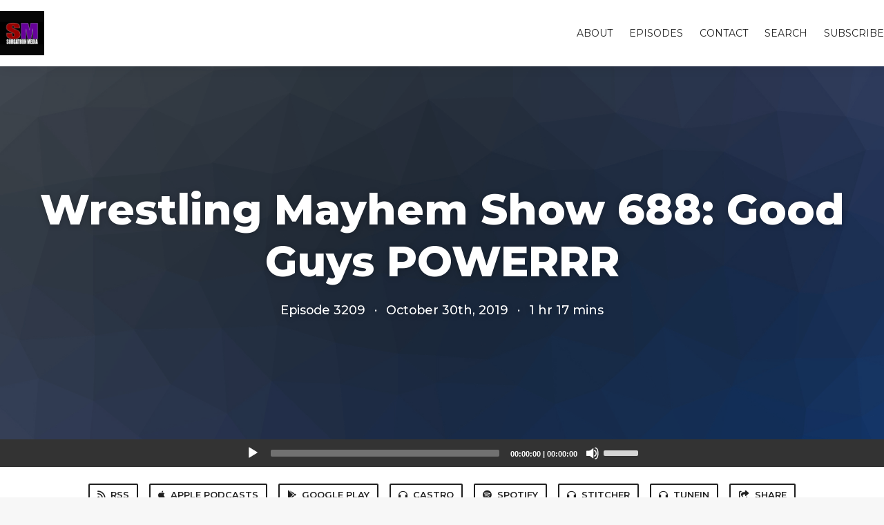

--- FILE ---
content_type: text/html; charset=utf-8
request_url: https://sorgatronmedia.fireside.fm/3209
body_size: 5360
content:
<!DOCTYPE html>
<html>
  <head>
    <meta charset="utf-8" />
    <meta content="IE=edge,chrome=1" http-equiv="X-UA-Compatible" />
    <meta content="width=device-width, initial-scale=1" name="viewport" />
    <meta name="generator" content="Fireside 2.1">
    <meta name="title" content="Sorgatron Media Master Feed: Wrestling Mayhem Show 688: Good Guys POWERRR">
    <title>Sorgatron Media Master Feed: Wrestling Mayhem Show 688: Good Guys POWERRR</title>
    <!--

        ______________                   ______________
        ___  ____/__(_)_____________________(_)_____  /____
        __  /_   __  /__  ___/  _ \_  ___/_  /_  __  /_  _ \
        _  __/   _  / _  /   /  __/(__  )_  / / /_/ / /  __/
        /_/      /_/  /_/    \___//____/ /_/  \__,_/  \___/

        Fireside v2.1

-->
    <link rel="canonical" href="https://sorgatronmedia.fireside.fm/3209">
    <meta name="description" content="The Good Guys&#39; Brent Noctus and Zak Hunter join the show as we discuss…">
    <meta name="author" content="Sorgatron Media">
    <link rel="alternate" type="application/rss+xml" title="Sorgatron Media Master Feed RSS Feed" href="https://feeds.fireside.fm/sorgatronmedia/rss" />
    <link rel="alternate" title="Sorgatron Media Master Feed JSON Feed" type="application/json" href="https://sorgatronmedia.fireside.fm/json" />

    <link rel="shortcut icon" type="image/png" href="https://media24.fireside.fm/file/fireside-images-2024/podcasts/images/e/e7983696-8d34-463d-aefd-d6dabf5bcdcc/favicon.png?v=1" />
    <link rel="apple-touch-icon" type="image/png" href="https://media24.fireside.fm/file/fireside-images-2024/podcasts/images/e/e7983696-8d34-463d-aefd-d6dabf5bcdcc/touch_icon_iphone.png?v=1" sizes="57x57" />
    <link rel="apple-touch-icon" type="image/png" href="https://media24.fireside.fm/file/fireside-images-2024/podcasts/images/e/e7983696-8d34-463d-aefd-d6dabf5bcdcc/touch_icon_iphone.png?v=1" sizes="114x114" />
    <link rel="apple-touch-icon" type="image/png" href="https://media24.fireside.fm/file/fireside-images-2024/podcasts/images/e/e7983696-8d34-463d-aefd-d6dabf5bcdcc/touch_icon_ipad.png?v=1" sizes="72x72" />
    <link rel="apple-touch-icon" type="image/png" href="https://media24.fireside.fm/file/fireside-images-2024/podcasts/images/e/e7983696-8d34-463d-aefd-d6dabf5bcdcc/touch_icon_ipad.png?v=1" sizes="144x144" />

      <link rel="stylesheet" media="all" href="https://a.fireside.fm/assets/v1/themes/classic-22bc427a74ab4814463f72e38ceec49381946a60c8743aa13d10e5842987083a.css" data-turbolinks-track="true" />

    <meta name="csrf-param" content="authenticity_token" />
<meta name="csrf-token" content="cNFBE6y_tlPF_ICBLHOe3WQb4GMDmTlVPELFE0g31jfNPLrYDc5tTbJ-SeuddRBKBgGQSDNRnOV80qlrk0Vp2A" />
    
    
    <script src="https://a.fireside.fm/assets/v1/sub-2fc9f7c040bd4f21d2448c82e2f985c50d3304f3892dd254273e92a54f2b9434.js" data-turbolinks-track="true"></script>
    
    

      <meta property="fb:app_id" content="373240746396508">
  <meta property="og:title" content="Wrestling Mayhem Show 688: Good Guys POWERRR" />
  <meta property="og:url" content="https://sorgatronmedia.fireside.fm/3209" />
  <meta property="og:type" content="website" />
  <meta property="og:description" content="The Good Guys&#39; Brent Noctus and Zak Hunter join the show as we discuss…" />
  <meta property="og:audio:secure_url" content="https://aphid.fireside.fm/d/1437767933/e7983696-8d34-463d-aefd-d6dabf5bcdcc/3a030f99-0b79-47f9-a24f-a3d3bd01d6f4.mp3" />
  <meta property="og:audio:type" content="audio/vnd.facebook.bridge" />
  <meta property="og:site_name" content="Sorgatron Media Master Feed" />
  <meta property="og:image" content="https://media24.fireside.fm/file/fireside-images-2024/podcasts/images/e/e7983696-8d34-463d-aefd-d6dabf5bcdcc/cover_medium.jpg?v=0" />
  <meta property="og:imageWidth" content="1400" />
  <meta property="og:imageHeight" content="1400" />

    	<meta name="twitter:card" content="player" />
  <meta name="twitter:player" content="https://player.fireside.fm/v2/LkCVm7Au+6DZtvOfp/twitter" />
  <meta name="twitter:player:width" content="290" />
  <meta name="twitter:player:height" content="58" />
  <meta name="twitter:player:stream" content="https://aphid.fireside.fm/d/1437767933/e7983696-8d34-463d-aefd-d6dabf5bcdcc/3a030f99-0b79-47f9-a24f-a3d3bd01d6f4.mp3" />
  <meta name="twitter:player:stream:content_type" content="audio/mpeg" />
  <meta name="twitter:site" content="@firesidefm">
  <meta name="twitter:url" content="https://sorgatronmedia.fireside.fm/3209">
  <meta name="twitter:title" content="Sorgatron Media Master Feed: Wrestling Mayhem Show 688: Good Guys POWERRR">
  <meta name="twitter:description" content="The Good Guys&#39; Brent Noctus and Zak Hunter join the show as we discuss…">
  <meta name="twitter:image" content="https://media24.fireside.fm/file/fireside-images-2024/podcasts/images/e/e7983696-8d34-463d-aefd-d6dabf5bcdcc/cover_medium.jpg?v=0">

  </head>
    <body>
    
<div id="fb-root"></div>

<header class="fixed-header">
  <a class="fixed-header-logo" href="https://sorgatronmedia.fireside.fm">
    <img id="cover-small" src="https://media24.fireside.fm/file/fireside-images-2024/podcasts/images/e/e7983696-8d34-463d-aefd-d6dabf5bcdcc/cover_small.jpg?v=1" />
</a>  <div class="fixed-header-hamburger">
    <span></span>
    <span></span>
    <span></span>
  </div>
  <ul class="fixed-header-nav">

      <li><a href="/about">About</a></li>

    <li><a href="/episodes">Episodes</a></li>



      <li><a href="/contact">Contact</a></li>


      <li><a href="/search">Search</a></li>




    <li><a href="/subscribe">Subscribe</a></li>
  </ul>
</header>


<main>
  


<header class="hero large">
  <div class="hero-background" style="background-image: url(https://a.fireside.fm/assets/v1/default/header-5bcc5c482e45d07bbd4f585956b2d788d60ddc391fa642bc2ba79892c28058c4.jpg?v=1)"></div>
    <div class="hero-content ">
        <h1>
    Wrestling Mayhem Show 688: Good Guys POWERRR
  </h1>
  <h6>
      <span>
        Episode 3209
      </span>
      <span>·</span>
    <span>
      October 30th, 2019
    </span>
    <span>·</span>
    <span>
      1 hr 17 mins
    </span>
  </h6>

  </div>

</header>




  <div class="player-bar">
    <!--
      We serve the CDN url here to block Safari from auto-downloading
      the MP3 file and creating potentially false downloads. Do not
      direct-link this URL. Please use the download link instead.
      When the user clicks Play, we send a request to our tracker to
      record the one "true" play and update the play count.
    -->
    <audio id="audio_player" controls="controls" preload="none" width="100%" src="https://media24.fireside.fm/file/fireside-audio-2024/podcasts/audio/e/e7983696-8d34-463d-aefd-d6dabf5bcdcc/episodes/3/3a030f99-0b79-47f9-a24f-a3d3bd01d6f4/3a030f99-0b79-47f9-a24f-a3d3bd01d6f4.mp3"></audio>
  </div>



<nav class="links link-list-inline-row">
  <ul>
      <li><a class="btn btn--small" href="https://feeds.fireside.fm/sorgatronmedia/rss"><i class="fas fa-rss" aria-hidden="true"></i> RSS</a></li>
      <li><a class="btn btn--small" href="https://itunes.apple.com/us/podcast/sorgatron-media-master-feed/id375953302"><i class="fab fa-apple" aria-hidden="true"></i> Apple Podcasts</a></li>
      <li><a class="btn btn--small" href="https://play.google.com/music/m/Icuzy7qgruqmuxeztan56gy52rm?t=Sorgatron_Media_Master_Feed"><i class="fab fa-google-play" aria-hidden="true"></i> Google Play</a></li>
      <li><a class="btn btn--small" href="https://castro.fm/itunes/375953302"><i class="fas fa-headphones" aria-hidden="true"></i> Castro</a></li>
      <li><a class="btn btn--small" href="https://open.spotify.com/show/6uQy5iyB6LCFJx7rjvjhUG"><i class="fab fa-spotify" aria-hidden="true"></i> Spotify</a></li>
      <li><a class="btn btn--small" href="http://www.stitcher.com/podcast/wrestling-mayhem-show/sorgatron-media-everything-audio"><i class="fas fa-headphones" aria-hidden="true"></i> Stitcher</a></li>
      <li><a class="btn btn--small" href="http://tunein.com/radio/Sorgatron-Media-Master-Feed-p723087/"><i class="fas fa-headphones" aria-hidden="true"></i> TuneIn</a></li>
      <li>
    <a href="#share_modal" class="btn btn--small" data-modal><i class="fas fa-share-square fa-fw" aria-hidden="true"></i> Share</a>
  </li>

  </ul>
</nav>


<section class="split">
  <div class="split-primary prose">
    <header class="section-header">
      <h3>
        About this Episode
      </h3>
    </header>

    <p><strong>This week’s episode brought to you by <a href="http://www.indywrestling.us/" target="_blank">Indy Wrestling US</a>, <a href="http://www.sliceonbroadway.com/" target="_blank">Slice on Broadway</a>, <a href="https://www.sidekickmediaservices.com/" target="_blank">Sidekick Media Services</a>, and <a href="http://pittsburghwrestling.com/" target="_blank">Pittsburgh Wrestling</a>. </strong></p>

<p>The Good Guys&#39; Brent Noctus and Zak Hunter join the show as we discuss…</p>

<ul>
    <li>The gang talks about NWA Power</li>
    <li>The Good Guys talk about the Big Blue Cage and their War Games match at Black Diamond Wrestling Sunday</li>
    <li>Big Question: What wrestling music gives you a bad reaction?</li>
    <li>Chris DeJoseph going to Major League Wrestling!  We will miss you Lucha Underground!</li>
    <li>What did YOU learn in wrestling this week?</li>
</ul>

<p>Follow our stable on Twitter: Mad Mike (@<a href="https://twitter.com/madmike4883" target="_blank">madmike4883</a>), Ronnie Starks (@<a href="https://twitter.com/starkswrestling" target="_blank">starkswrestling</a>), and Sorg (<a href="http://www.wrestlingmayhemshow.com/wrestling-mayhem-show-684-no-sex-before-pinfall/twitter.com/Sorgatron" target="_blank">@Sorgatron</a>).</p>

<div>If you are in Pittsburgh, you’ve got to go to Slice on Broadway (<a href="https://www.twitter.com/Pgh_Slice" target="_blank">@Pgh_Slice</a>) and get their food! (<a href="http://www.sliceonbroadway.com/" target="_blank">sliceonbroadway.com</a>)</div>

<div></div>

<div>**A special shout out to our <em><strong>Manager Level</strong></em> Patreon supporter Occupy Pro Wrestling (<a href="http://www.wrestlingmayhemshow.com/wrestling-mayhem-show-658-whos-the-good-guy-whos-the-bad-guy/twitter.com/Power2TheSmarks" target="_blank">@Power2TheSmarks</a>)**</div>

<div></div>

<div>You can support the show at <a href="http://www.patreon.com/wrestlingmayhemshow" target="_blank">Patreon.com/wrestlingmayhemshow</a>! Go to <a href="http://www.wrestlingmayhemshow.com/" target="_blank">wrestlingmayhemshow.com</a> for more entertainment!</div>

<div></div>

<div>Check out the Indy Wrestling US Network at <a href="http://www.indywrestling.network/" target="_blank">www.indywrestling.network</a>.  For a short time, get a 7-day FREE trial to access a growing collection of content.</div>

<div></div>

<div>Thanks to Basick Sickness (<a href="https://www.twitter.com/basicksickness" target="_blank">@basicksickness</a>) for the awesome intro for the show.</div>

<div></div>

<div>Remember to LIKE and FOLLOW us on Facebook for updates and video</div>





  </div>

  <aside class="split-secondary">


    <header class="section-header">
      <h3>
        Episode Details
      </h3>
    </header>
    <div class="episode-details">
      <p>
        <i class="far fa-calendar-alt" aria-hidden="true"></i>
        October 30th, 2019
      </p>
      <p>
        <i class="far fa-clock" aria-hidden="true"></i>
        1 hr 17 mins 54 secs
      </p>
        <p>
          <a id="timestamp_link" href="/3209?t=0"><i class="fas fa-link" aria-hidden="true"></i> Link with Timestamp</a>
        </p>
        <p>
          <a href="https://aphid.fireside.fm/d/1437767933/e7983696-8d34-463d-aefd-d6dabf5bcdcc/3a030f99-0b79-47f9-a24f-a3d3bd01d6f4.mp3"><i class="fas fa-download" aria-hidden="true"></i> Download MP3 (35.7 MB)</a>
        </p>
        <div class="tags">
            <a class="tag" href="/tags/black%20diamond%20wrestling"><i class="fas fa-tag" aria-hidden="true"></i> black diamond wrestling</a>
            <a class="tag" href="/tags/ronnie%20starks"><i class="fas fa-tag" aria-hidden="true"></i> ronnie starks</a>
            <a class="tag" href="/tags/zak%20hunter"><i class="fas fa-tag" aria-hidden="true"></i> zak hunter</a>
            <a class="tag" href="/tags/brent%20noctus"><i class="fas fa-tag" aria-hidden="true"></i> brent noctus</a>
            <a class="tag" href="/tags/the%20good%20guys"><i class="fas fa-tag" aria-hidden="true"></i> the good guys</a>
            <a class="tag" href="/tags/prince%20devitt"><i class="fas fa-tag" aria-hidden="true"></i> prince devitt</a>
            <a class="tag" href="/tags/finn%20balor"><i class="fas fa-tag" aria-hidden="true"></i> finn balor</a>
            <a class="tag" href="/tags/wwe%20nxt"><i class="fas fa-tag" aria-hidden="true"></i> wwe nxt</a>
            <a class="tag" href="/tags/billy%20corgan"><i class="fas fa-tag" aria-hidden="true"></i> billy corgan</a>
            <a class="tag" href="/tags/colt%20cabana"><i class="fas fa-tag" aria-hidden="true"></i> colt cabana</a>
            <a class="tag" href="/tags/nwa%20power"><i class="fas fa-tag" aria-hidden="true"></i> nwa power</a>
        </div>
    </div>
  </aside>
</section>


  <nav class="episode-nav">
      <a class="btn" href="/3208">← Previous episode</a>
      <a class="btn" href="/3210">Next episode →</a>
  </nav>
</main>

<footer class="footer">
  <h5 class="footer-title">
    <strong>
      Sorgatron Media Master Feed
    </strong>
  </h5>
  <ul class="footer-nav">
      <li><a href="/about">About</a></li>

    <li><a href="/episodes">Episodes</a></li>



      <li><a href="/contact">Contact</a></li>


      <li><a href="/search">Search</a></li>




    <li><a href="/subscribe">Subscribe</a></li>
  </ul>
</footer>


<div id="share_modal" class="modal">
  <header class="modal-header">
    Share This Episode
  </header>
  <div class="modal-content">
    <form action="#" accept-charset="UTF-8" method="post"><input type="hidden" name="authenticity_token" value="ZYM6o6lzIGlbK1WmVgc3jvigW3vlUF363e2dMPSqENupL5ZrMwMy4wiKlVD_RyQC6o181St9mLVjyWLZL4JXJw" autocomplete="off" />
      <h5>Episode Link</h5>
      <input type="text" name="share_url" id="share_url" value="https://sorgatronmedia.fireside.fm/3209" />
      <p>A direct link to this episode page.</p>

      <h5>Embeddable Audio Player</h5>
      <input type="text" name="embed" id="embed" value="&lt;iframe src=&quot;https://player.fireside.fm/v3/LkCVm7Au+6DZtvOfp?theme=dark&quot; width=&quot;100%&quot; height=&quot;200&quot; frameborder=&quot;0&quot; scrolling=&quot;no&quot; style=&quot;border-radius: 8px;&quot;&gt;&lt;/iframe&gt;" />
      <p>Paste this code to embed an HTML5 audio player with controls.</p>
      <h5>Download URL</h5>
      <input type="text" name="share_url" id="share_url" value="https://aphid.fireside.fm/d/1437767933/e7983696-8d34-463d-aefd-d6dabf5bcdcc/3a030f99-0b79-47f9-a24f-a3d3bd01d6f4.mp3" />
      <p>Useful if you want to create a direct download link, embed in your own player, post from another publishing engine, link to from Patreon, etc.'</p>
</form>    <h5>Social Network Quick Links</h5>
    <div class="modal-share">
      <a class="twitter-share-button"
        data-size="large"
        data-url="https://sorgatronmedia.fireside.fm/3209"
        data-via="firesidefm"
        href="https://twitter.com/intent/tweet?text=I%27m+listening+to+Sorgatron+Media+Master+Feed%3A+Wrestling+Mayhem+Show+688%3A+Good+Guys+POWERRR">
        Tweet</a>

      <div class="fb-share-button"
        data-href="https://sorgatronmedia.fireside.fm/3209"
        data-layout="button"
        data-size="large">
      </div>
    </div>
  </div>
</div>


<script>
  // Get the timecode (in seconds) from the URL
  var seconds = getUrlParameter('t');

  $(function() {
    // Create a new instance of the MediaElement Player
    $('#audio_player').mediaelementplayer({
      audioHeight: 40,
      startVolume: 1.0,
      alwaysShowHours: true,
      features: ['playpause','progress','current','|','duration','volume','speed'],
      success: function(mediaElement, originalNode) {
        mediaElement.addEventListener('loadeddata', function() {
          // Player is ready
          // Set the playhead based on URL parameters
          if (parseInt(seconds) > 0) {
            mediaElement.setCurrentTime(parseInt(seconds));
          }
        }, false);

        // When the user actually presses play, send a request to Aphid to track
        // the play and update the play-count in a more accurate fashion.
        // This avoids the false-downloads that Safari generates on page-load.
        var playcount = 0;
        mediaElement.addEventListener('playing', function() {
          if (playcount==0) {
            jQuery.get("https://aphid.fireside.fm/d/1437767933/e7983696-8d34-463d-aefd-d6dabf5bcdcc/3a030f99-0b79-47f9-a24f-a3d3bd01d6f4.mp3");
            playcount += 1;
          }
        }, false);

        // Listener to update the Link with Timecode URL
        mediaElement.addEventListener('timeupdate', function(e) {
          $("#timestamp_link").prop("href", "/3209?t=" + parseInt(mediaElement.currentTime));
        }, false);
      }
    });

    // Activate modals
    $('a[data-modal]').click(function(event) {
      $(this).modal({
        fadeDuration: 100,
      });
      return false;
    });
  });

  // Twitter Share code
  window.twttr = (function(d, s, id) {
    var js, fjs = d.getElementsByTagName(s)[0],
      t = window.twttr || {};
    if (d.getElementById(id)) return t;
    js = d.createElement(s);
    js.id = id;
    js.src = "https://platform.twitter.com/widgets.js";
    fjs.parentNode.insertBefore(js, fjs);

    t._e = [];
    t.ready = function(f) {
      t._e.push(f);
    };

    return t;
  }(document, "script", "twitter-wjs"));

  // Facebook Share Code
  (function(d, s, id) {
    var js, fjs = d.getElementsByTagName(s)[0];
    if (d.getElementById(id)) return;
    js = d.createElement(s); js.id = id;
    js.src = "//connect.facebook.net/en_US/sdk.js#xfbml=1&version=v2.7&appId=199922820059602";
    fjs.parentNode.insertBefore(js, fjs);
	}(document, 'script', 'facebook-jssdk'));

</script>

    <footer class="site-footer">
  <a title="Powered by Fireside" class="fireside-link" href="https://fireside.fm">
    <img style="margin-bottom: .5em;" src="https://a.fireside.fm/assets/v1/logo/logo-256x256-cb70064014cf3a936afe95853012c1386e4be20a9e7ac677316e591a99fb2999.png" />
    <span>Powered by Fireside</span>
</a></footer>

    
  </body>
</html>
